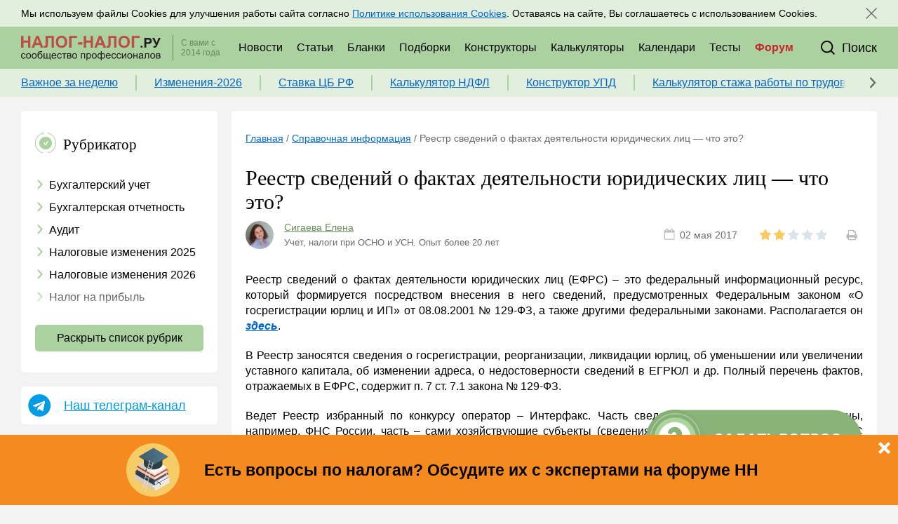

--- FILE ---
content_type: text/html; charset=UTF-8
request_url: https://nalog-nalog.ru/spravochnaya_informaciya/reestr_svedenij_o_faktah_deyatelnosti_yuridicheskih_lic_chto_eto/
body_size: 12348
content:
<!DOCTYPE html>
<html lang="ru">
    <head>
        <meta charset="utf-8">
<meta http-equiv="x-ua-compatible" content="ie=edge">

<title>Реестр сведений о фактах деятельности юридических лиц — что это? - nalog-nalog.ru</title>
<meta name="description" content="Реестр сведений о фактах деятельности юридических лиц (ЕФРС) – это федеральный информационный ресурс, который формируется посредством внесения в него сведений, предусмотренных Федеральным законом «О госрегистрации юрлиц и ИП» от 08.08.2001 № 129-ФЗ, а также другими федеральными законами.">
<meta name="keywords" content="">
<link rel="canonical" href="https://nalog-nalog.ru/spravochnaya_informaciya/reestr_svedenij_o_faktah_deyatelnosti_yuridicheskih_lic_chto_eto/"/>
<link rel="amphtml" href="https://nalog-nalog.ru/amp/spravochnaya_informaciya/reestr_svedenij_o_faktah_deyatelnosti_yuridicheskih_lic_chto_eto/"/>
<meta property="og:title" content="Реестр сведений о фактах деятельности юридических лиц — что это?" />
<meta property="og:description" content="Реестр сведений о фактах деятельности юридических лиц (ЕФРС) – это федеральный информационный ресурс, который формируется посредством внесения в него сведений, предусмотренных Федеральным законом «О госрегистрации юрлиц и ИП» от 08.08.2001 № 129-ФЗ, а также другими федеральными законами." />

<meta name="twitter:title" content="Реестр сведений о фактах деятельности юридических лиц — что это?" />
<meta name="twitter:description" content="Реестр сведений о фактах деятельности юридических лиц (ЕФРС) – это федеральный информационный ресурс, который формируется посредством внесения в него сведений, предусмотренных Федеральным законом «О госрегистрации юрлиц и ИП» от 08.08.2001 № 129-ФЗ, а также другими федеральными законами." />

<meta name="viewport" content="width=device-width, initial-scale=1, shrink-to-fit=no">
<meta name="csrf-token" content="lNc1xnd713LElGVYjpOdn2CikA1kp8cjGcHdIpZF">

<link href="/css/app.css?id=c50ca69152b160610657" rel="stylesheet">
<link rel="icon" href="/favicon.ico" type="image/x-icon">
<link rel="shortcut icon" href="/favicon.ico" type="image/x-icon">
<link rel="icon" href="/favicon.svg" sizes="any" type="image/svg+xml">

<link rel="apple-touch-icon" sizes="180x180" href="/apple-touch-icon.png">
<link rel="icon" type="image/png" sizes="32x32" href="/favicon-32x32.png">
<link rel="icon" type="image/png" sizes="16x16" href="/favicon-16x16.png">
<link rel="manifest" href="/site.webmanifest">
<link rel="mask-icon" href="/safari-pinned-tab.svg" color="#acd1a0">
<meta name="msapplication-TileColor" content="#f3f3f3">
<meta name="theme-color" content="#ffffff">

<script src="https://yastatic.net/share2/share.js" type="text/javascript"></script>

    <script charset="UTF-8" src="//web.webpushs.com/js/push/cfc92705ae1383bcbc46d426a5daeb69_1.js" async></script>
    </head>
    <body class="body">
        <div class="top">
    <div class="center-block">
        <div class="top_wrapper">
            <div class="top_mail-block">
                <div class="top_title">
                    Подписывайтесь на новости по налогам, учету и кадрам
                </div>
                <div class="top_title-mob">
                    Новости по налогам, учету и кадрам
                </div>
            </div>
            <div class="top_info"></div>
            <div class="top-mail">
                <a class="sm-button sm-button_green" href="https://nalog-nalog.ru/podpiska/">
                    Подписаться
                </a>
                <div class="top_share-block">
                    <div class="top_title top_share-block_title">
                        Присоединяйтесь к нам в соц. сетях:
                    </div>
                    <div class="share-block share-block_sm">
            <a href="https://vk.com/nalognalogru" class="share-block_item share-block_item_sm" target="_blank">
            <svg class="share-block_item_svg share-block_item_vk"><use xlink:href="/images/icons.svg?v=3#vk"></use></svg>
        </a>
            <a href="https://ok.ru/nalognalogru" class="share-block_item share-block_item_sm" target="_blank">
            <svg class="share-block_item_svg share-block_item_ok"><use xlink:href="/images/icons.svg?v=3#ok"></use></svg>
        </a>
            <a href="https://www.youtube.com/channel/UCPE9ZpGWcJjSs9jpC4AKpAQ" class="share-block_item share-block_item_sm" target="_blank">
            <svg class="share-block_item_svg share-block_item_yt"><use xlink:href="/images/icons.svg?v=3#yt"></use></svg>
        </a>
    </div>
                </div>
            </div>
            
        </div>
    </div>
</div>
<header class="header header-js" itemscope="itemscope" itemtype="http://schema.org/WPHeader">
    <div class="center-block">
        <div class="header_wrapper">
                            <a class="header_logo" href="/"></a>
                        <div class="header_info">С вами с 2014 года</div>
            <div class="header_menu_wrapper">
                <div class="top_info"></div>
                <div class="header_menu">
                    <a href="https://nalog-nalog.ru/glavnye_novosti/" class="header_menu_item"><span>Новости</span></a>
                    <a href="https://nalog-nalog.ru/poslednie_stati/" class="header_menu_item">Статьи</a>
                    <a href="https://nalog-nalog.ru/blanks/" class="header_menu_item">Бланки</a>
                    <a href="https://nalog-nalog.ru/subjects/" class="header_menu_item">Подборки</a>
                    <a href="https://nalog-nalog.ru/constructors/" class="header_menu_item"><span>Конструкторы</span></a>
                    <a href="https://nalog-nalog.ru/calculators/" class="header_menu_item">Калькуляторы</a>
                    <a href="https://nalog-nalog.ru/calendars/" class="header_menu_item">Календари</a>
                    <a href="https://nalog-nalog.ru/tests/" class="header_menu_item">Тесты</a>
                    <a href="/forum/?utm_source=NN&utm_medium=shapka" class="header_menu_item header_menu_item_forum" target="_blank">Форум</a>
                </div>
            </div>
            
            <!--search-->
            <div class="header_search_block">
                <form class="header_search_wrapper" action="https://nalog-nalog.ru/search/">
                    <div class="header_search_input_wrapper">
                        <input type="text" class="header_search_input" name="search_string">
                    </div>
                    <button class="header_search_button_send">
                        <svg class="header_search_button_svg header_search_button_svg_open"><use xlink:href="/images/icons.svg?v=3#search"></use></svg>
                    </button>
                </form>
                <div class="header_search_button_close header_search_button_close-js">
                    <svg class="header_search_button_svg"><use xlink:href="/images/icons.svg?v=3#close"></use></svg>
                </div>
            </div>
            <div class="header_search header_search-js">
                <div class="header_search_button header_search_button-js">
                    <svg class="header_search_button_svg"><use xlink:href="/images/icons.svg?v=3#search"></use></svg>
                    <div class="header_search_button_text">Поиск</div>
                </div>
            </div>
            <!--menu-mob-->
            <div class="menu-mob">
                <div class="menu-mob_button menu-mob_button-js">
                    <svg class="menu-mob_button_svg open-button menu-mob_button_svg_open-js"><use xlink:href="/images/icons.svg?v=3#burger"></use></svg>
                    <svg class="menu-mob_button_svg menu-mob_button_close menu-mob_button_svg_close-js"><use xlink:href="/images/icons.svg?v=3#close"></use></svg>
                </div>
                <div class="menu-mob_rubricator menu-mob_rubricator-js">
                    <a href="https://nalog-nalog.ru/uslugi/" class="menu-mob_rubricator_item"><span>Услуги</span></a>
                    <a href="https://nalog-nalog.ru/glavnye_novosti/" class="menu-mob_rubricator_item"><span>Новости</span></a>
                    <a href="https://nalog-nalog.ru/poslednie_stati/" class="menu-mob_rubricator_item">Статьи</a>
                    <a href="https://nalog-nalog.ru/blanks/" class="menu-mob_rubricator_item">Бланки</a>
                    <a href="https://nalog-nalog.ru/subjects/" class="menu-mob_rubricator_item">Подборки</a>
                    <a href="https://nalog-nalog.ru/constructors/" class="menu-mob_rubricator_item">Конструкторы</a>
                    <a href="https://nalog-nalog.ru/calculators/" class="menu-mob_rubricator_item">Калькуляторы</a>
                    <a href="https://nalog-nalog.ru/calendars/" class="menu-mob_rubricator_item">Календари</a>
                    <a href="https://nalog-nalog.ru/tests/" class="menu-mob_rubricator_item">Тесты</a>
                    <a href="/forum/?utm_source=NN&utm_medium=shapka" class="menu-mob_rubricator_item">Форум</a>
                </div>
            </div>
        </div>
    </div>
    <div class="topcontent topcontent-js">
        <div class="center-block">
            <div class="topcontent_wrapper">
                <div class="topcontent_items-list">
                                            <a class="topcontent_items-list_item" href="https://nalog-nalog.ru/spravochnaya_informaciya/chek-listy-za-4-kvartal-razbor-novyh-deklaracij-po-nds-i-usn-vznosy-s-mrot-za-direktora-v-rsv-i-drugie-interesnye-novosti-za-korotkuyu-prednovogodnyuyu-nedelyu-12-01-2026-16-01-2026/">Важное за неделю</a>
                                            <a class="topcontent_items-list_item" href="https://nalog-nalog.ru/nalogovye-izmeneniya-2026/izmeneniya-v-nalogovom-zakonodatelstve-s-2026-goda/">Изменения-2026</a>
                                            <a class="topcontent_items-list_item" href="https://nalog-nalog.ru/spravochnaya_informaciya/klyuchevaya-stavka-novoe-reshenie-cb/">Ставка ЦБ РФ</a>
                                            <a class="topcontent_items-list_item" href="https://nalog-nalog.ru/kal_kulyator_ndfl/">Калькулятор НДФЛ</a>
                                            <a class="topcontent_items-list_item" href="https://nalog-nalog.ru/constructors/konstruktor-upd/">Конструктор УПД</a>
                                            <a class="topcontent_items-list_item" href="https://nalog-nalog.ru/kalkulyator-stazha-dlya-bolnichnogo/">Калькулятор стажа работы по трудовой книжке для больничного</a>
                                    </div>
                <div class="topcontent_controls">
                    <div class="topcontent_controls_rewind">
                        <svg class="topcontent_controls_svg"><use xlink:href="/images/icons.svg?v=3#rubricator-arr"></use></svg>
                    </div>
                    
                </div>
            </div>
        </div>
    </div>

</header>
        <div class="center-block">
            
        </div>

        <div class="center-block">
            <div class="content">
                <aside class="left">
                    
                    <section class="block rubricator rubricator-js closed main-rubricator ">
    <div class="block_header rubricator_header rubricator-header-js closed">
        <div class="block_header_icon">
            <svg class="rubricator_header-icon"><use xlink:href="/images/icons.svg?v=3#rubricator"></use></svg>
        </div>
        <div class="block_header_text">
            Рубрикатор
        </div>
    </div>
    <div class="rubricator_list rubricator_list-js closed">
                                    <a href="https://nalog-nalog.ru/buhgalterskij_uchet/" class="rubricator_item">
                    <span class="rubricator_item_icon">
                        <svg class="rubricator_item_icon_svg"><use xlink:href="/images/icons.svg?v=3#rubricator-arr"></use></svg>
                    </span>
                    Бухгалтерский учет
                </a>
                                                <a href="https://nalog-nalog.ru/buhgalterskaya_otchetnost/" class="rubricator_item">
                    <span class="rubricator_item_icon">
                        <svg class="rubricator_item_icon_svg"><use xlink:href="/images/icons.svg?v=3#rubricator-arr"></use></svg>
                    </span>
                    Бухгалтерская отчетность
                </a>
                                                <a href="https://nalog-nalog.ru/audit/" class="rubricator_item">
                    <span class="rubricator_item_icon">
                        <svg class="rubricator_item_icon_svg"><use xlink:href="/images/icons.svg?v=3#rubricator-arr"></use></svg>
                    </span>
                    Аудит
                </a>
                                                <a href="https://nalog-nalog.ru/nalogovye-izmeneniya-2025/" class="rubricator_item">
                    <span class="rubricator_item_icon">
                        <svg class="rubricator_item_icon_svg"><use xlink:href="/images/icons.svg?v=3#rubricator-arr"></use></svg>
                    </span>
                    Налоговые изменения 2025
                </a>
                                                <a href="https://nalog-nalog.ru/nalogovye-izmeneniya-2026/" class="rubricator_item">
                    <span class="rubricator_item_icon">
                        <svg class="rubricator_item_icon_svg"><use xlink:href="/images/icons.svg?v=3#rubricator-arr"></use></svg>
                    </span>
                    Налоговые изменения 2026
                </a>
                                                <a href="https://nalog-nalog.ru/nalog_na_pribyl/" class="rubricator_item">
                    <span class="rubricator_item_icon">
                        <svg class="rubricator_item_icon_svg"><use xlink:href="/images/icons.svg?v=3#rubricator-arr"></use></svg>
                    </span>
                    Налог на прибыль
                </a>
                                                <a href="https://nalog-nalog.ru/nds/" class="rubricator_item">
                    <span class="rubricator_item_icon">
                        <svg class="rubricator_item_icon_svg"><use xlink:href="/images/icons.svg?v=3#rubricator-arr"></use></svg>
                    </span>
                    НДС
                </a>
                                                <a href="https://nalog-nalog.ru/strahovye_vznosy/" class="rubricator_item">
                    <span class="rubricator_item_icon">
                        <svg class="rubricator_item_icon_svg"><use xlink:href="/images/icons.svg?v=3#rubricator-arr"></use></svg>
                    </span>
                    Страховые взносы 2025-2026
                </a>
                                                <a href="https://nalog-nalog.ru/posobiya/" class="rubricator_item">
                    <span class="rubricator_item_icon">
                        <svg class="rubricator_item_icon_svg"><use xlink:href="/images/icons.svg?v=3#rubricator-arr"></use></svg>
                    </span>
                    Пособия
                </a>
                                                <a href="https://nalog-nalog.ru/ndfl/" class="rubricator_item">
                    <span class="rubricator_item_icon">
                        <svg class="rubricator_item_icon_svg"><use xlink:href="/images/icons.svg?v=3#rubricator-arr"></use></svg>
                    </span>
                    НДФЛ
                </a>
                                                <a href="https://nalog-nalog.ru/usn/" class="rubricator_item">
                    <span class="rubricator_item_icon">
                        <svg class="rubricator_item_icon_svg"><use xlink:href="/images/icons.svg?v=3#rubricator-arr"></use></svg>
                    </span>
                    УСН
                </a>
                                                <a href="https://nalog-nalog.ru/ausn/" class="rubricator_item">
                    <span class="rubricator_item_icon">
                        <svg class="rubricator_item_icon_svg"><use xlink:href="/images/icons.svg?v=3#rubricator-arr"></use></svg>
                    </span>
                    АУСН
                </a>
                                                <a href="https://nalog-nalog.ru/nalog_na_imuwestvo/" class="rubricator_item">
                    <span class="rubricator_item_icon">
                        <svg class="rubricator_item_icon_svg"><use xlink:href="/images/icons.svg?v=3#rubricator-arr"></use></svg>
                    </span>
                    Налог на имущество
                </a>
                                                <a href="https://nalog-nalog.ru/zemelnyj_nalog/" class="rubricator_item">
                    <span class="rubricator_item_icon">
                        <svg class="rubricator_item_icon_svg"><use xlink:href="/images/icons.svg?v=3#rubricator-arr"></use></svg>
                    </span>
                    Земельный налог
                </a>
                                                <a href="https://nalog-nalog.ru/transportnyj_nalog/" class="rubricator_item">
                    <span class="rubricator_item_icon">
                        <svg class="rubricator_item_icon_svg"><use xlink:href="/images/icons.svg?v=3#rubricator-arr"></use></svg>
                    </span>
                    Транспортный налог
                </a>
                                                <a href="https://nalog-nalog.ru/nalog_na_reklamu/" class="rubricator_item">
                    <span class="rubricator_item_icon">
                        <svg class="rubricator_item_icon_svg"><use xlink:href="/images/icons.svg?v=3#rubricator-arr"></use></svg>
                    </span>
                    Налог на рекламу
                </a>
                                                <a href="https://nalog-nalog.ru/torgovyj_sbor/" class="rubricator_item">
                    <span class="rubricator_item_icon">
                        <svg class="rubricator_item_icon_svg"><use xlink:href="/images/icons.svg?v=3#rubricator-arr"></use></svg>
                    </span>
                    Торговый сбор
                </a>
                                                <a href="https://nalog-nalog.ru/turisticheskij-nalog/" class="rubricator_item">
                    <span class="rubricator_item_icon">
                        <svg class="rubricator_item_icon_svg"><use xlink:href="/images/icons.svg?v=3#rubricator-arr"></use></svg>
                    </span>
                    Туристический налог
                </a>
                                                <a href="https://nalog-nalog.ru/esxn/" class="rubricator_item">
                    <span class="rubricator_item_icon">
                        <svg class="rubricator_item_icon_svg"><use xlink:href="/images/icons.svg?v=3#rubricator-arr"></use></svg>
                    </span>
                    ЕСХН
                </a>
                                                <a href="https://nalog-nalog.ru/psn/" class="rubricator_item">
                    <span class="rubricator_item_icon">
                        <svg class="rubricator_item_icon_svg"><use xlink:href="/images/icons.svg?v=3#rubricator-arr"></use></svg>
                    </span>
                    ПСН
                </a>
                                                <a href="https://nalog-nalog.ru/vodnyj_nalog/" class="rubricator_item">
                    <span class="rubricator_item_icon">
                        <svg class="rubricator_item_icon_svg"><use xlink:href="/images/icons.svg?v=3#rubricator-arr"></use></svg>
                    </span>
                    Водный налог
                </a>
                                                <a href="https://nalog-nalog.ru/ekologicheskij_nalog/" class="rubricator_item">
                    <span class="rubricator_item_icon">
                        <svg class="rubricator_item_icon_svg"><use xlink:href="/images/icons.svg?v=3#rubricator-arr"></use></svg>
                    </span>
                    Экологический налог
                </a>
                                                <a href="https://nalog-nalog.ru/nalog_na_igornyj_biznes/" class="rubricator_item">
                    <span class="rubricator_item_icon">
                        <svg class="rubricator_item_icon_svg"><use xlink:href="/images/icons.svg?v=3#rubricator-arr"></use></svg>
                    </span>
                    Налог на игорный бизнес
                </a>
                                                <a href="https://nalog-nalog.ru/akcizy/" class="rubricator_item">
                    <span class="rubricator_item_icon">
                        <svg class="rubricator_item_icon_svg"><use xlink:href="/images/icons.svg?v=3#rubricator-arr"></use></svg>
                    </span>
                    Акцизы
                </a>
                                                <a href="https://nalog-nalog.ru/uplata_nalogov/" class="rubricator_item">
                    <span class="rubricator_item_icon">
                        <svg class="rubricator_item_icon_svg"><use xlink:href="/images/icons.svg?v=3#rubricator-arr"></use></svg>
                    </span>
                    Уплата налогов (взносов)
                </a>
                                                <a href="https://nalog-nalog.ru/vozvrat_i_zachet_nalogov/" class="rubricator_item">
                    <span class="rubricator_item_icon">
                        <svg class="rubricator_item_icon_svg"><use xlink:href="/images/icons.svg?v=3#rubricator-arr"></use></svg>
                    </span>
                    Возврат и зачет налогов
                </a>
                                                <a href="https://nalog-nalog.ru/nalogovaya_proverka/" class="rubricator_item">
                    <span class="rubricator_item_icon">
                        <svg class="rubricator_item_icon_svg"><use xlink:href="/images/icons.svg?v=3#rubricator-arr"></use></svg>
                    </span>
                    Налоговые проверки
                </a>
                                                <a href="https://nalog-nalog.ru/otvetstvennost/" class="rubricator_item">
                    <span class="rubricator_item_icon">
                        <svg class="rubricator_item_icon_svg"><use xlink:href="/images/icons.svg?v=3#rubricator-arr"></use></svg>
                    </span>
                    Ответственность
                </a>
                                                <a href="https://nalog-nalog.ru/statistika/" class="rubricator_item">
                    <span class="rubricator_item_icon">
                        <svg class="rubricator_item_icon_svg"><use xlink:href="/images/icons.svg?v=3#rubricator-arr"></use></svg>
                    </span>
                    Статистика
                </a>
                                                <a href="https://nalog-nalog.ru/samozanyatye/" class="rubricator_item">
                    <span class="rubricator_item_icon">
                        <svg class="rubricator_item_icon_svg"><use xlink:href="/images/icons.svg?v=3#rubricator-arr"></use></svg>
                    </span>
                    Самозанятые
                </a>
                                                <a href="https://nalog-nalog.ru/bank/" class="rubricator_item">
                    <span class="rubricator_item_icon">
                        <svg class="rubricator_item_icon_svg"><use xlink:href="/images/icons.svg?v=3#rubricator-arr"></use></svg>
                    </span>
                    Банк
                </a>
                                                <a href="https://nalog-nalog.ru/kkt_kkm_kassa/" class="rubricator_item">
                    <span class="rubricator_item_icon">
                        <svg class="rubricator_item_icon_svg"><use xlink:href="/images/icons.svg?v=3#rubricator-arr"></use></svg>
                    </span>
                    Онлайн-кассы ККТ ККМ
                </a>
                                                <a href="https://nalog-nalog.ru/blokirovka_scheta/" class="rubricator_item">
                    <span class="rubricator_item_icon">
                        <svg class="rubricator_item_icon_svg"><use xlink:href="/images/icons.svg?v=3#rubricator-arr"></use></svg>
                    </span>
                    Блокировка счета
                </a>
                                                <a href="https://nalog-nalog.ru/msfo/" class="rubricator_item">
                    <span class="rubricator_item_icon">
                        <svg class="rubricator_item_icon_svg"><use xlink:href="/images/icons.svg?v=3#rubricator-arr"></use></svg>
                    </span>
                    МСФО
                </a>
                                                <a href="https://nalog-nalog.ru/upravlencheskij_uchet/" class="rubricator_item">
                    <span class="rubricator_item_icon">
                        <svg class="rubricator_item_icon_svg"><use xlink:href="/images/icons.svg?v=3#rubricator-arr"></use></svg>
                    </span>
                    Управленческий учет
                </a>
                                                <a href="https://nalog-nalog.ru/analiz_hozyajstvennoj_deyatelnosti_ahd/" class="rubricator_item">
                    <span class="rubricator_item_icon">
                        <svg class="rubricator_item_icon_svg"><use xlink:href="/images/icons.svg?v=3#rubricator-arr"></use></svg>
                    </span>
                    Анализ хозяйственной деятельности (АХД)
                </a>
                                                <a href="https://nalog-nalog.ru/ohrana_truda_i_attestaciya/" class="rubricator_item">
                    <span class="rubricator_item_icon">
                        <svg class="rubricator_item_icon_svg"><use xlink:href="/images/icons.svg?v=3#rubricator-arr"></use></svg>
                    </span>
                    Охрана труда и аттестация
                </a>
                                                <a href="https://nalog-nalog.ru/ohrana_truda/" class="rubricator_item">
                    <span class="rubricator_item_icon">
                        <svg class="rubricator_item_icon_svg"><use xlink:href="/images/icons.svg?v=3#rubricator-arr"></use></svg>
                    </span>
                    Охрана труда
                </a>
                                                <a href="https://nalog-nalog.ru/valyutnye_operacii/" class="rubricator_item">
                    <span class="rubricator_item_icon">
                        <svg class="rubricator_item_icon_svg"><use xlink:href="/images/icons.svg?v=3#rubricator-arr"></use></svg>
                    </span>
                    Валютные операции
                </a>
                                                <a href="https://nalog-nalog.ru/nalogovaya_sistema_rf/" class="rubricator_item">
                    <span class="rubricator_item_icon">
                        <svg class="rubricator_item_icon_svg"><use xlink:href="/images/icons.svg?v=3#rubricator-arr"></use></svg>
                    </span>
                    Налоговая система РФ
                </a>
                                                <a href="https://nalog-nalog.ru/nalogovoe_planirovanie/" class="rubricator_item">
                    <span class="rubricator_item_icon">
                        <svg class="rubricator_item_icon_svg"><use xlink:href="/images/icons.svg?v=3#rubricator-arr"></use></svg>
                    </span>
                    Налоговое планирование
                </a>
                                                <a href="https://nalog-nalog.ru/finansovyj_kontrol/" class="rubricator_item">
                    <span class="rubricator_item_icon">
                        <svg class="rubricator_item_icon_svg"><use xlink:href="/images/icons.svg?v=3#rubricator-arr"></use></svg>
                    </span>
                    Финансовый контроль
                </a>
                                                <a href="https://nalog-nalog.ru/dogovory/" class="rubricator_item">
                    <span class="rubricator_item_icon">
                        <svg class="rubricator_item_icon_svg"><use xlink:href="/images/icons.svg?v=3#rubricator-arr"></use></svg>
                    </span>
                    Договоры
                </a>
                                                <a href="https://nalog-nalog.ru/ooo/" class="rubricator_item">
                    <span class="rubricator_item_icon">
                        <svg class="rubricator_item_icon_svg"><use xlink:href="/images/icons.svg?v=3#rubricator-arr"></use></svg>
                    </span>
                    ООО
                </a>
                                                <a href="https://nalog-nalog.ru/ao/" class="rubricator_item">
                    <span class="rubricator_item_icon">
                        <svg class="rubricator_item_icon_svg"><use xlink:href="/images/icons.svg?v=3#rubricator-arr"></use></svg>
                    </span>
                    АО
                </a>
                                                <a href="https://nalog-nalog.ru/goszakupki/" class="rubricator_item">
                    <span class="rubricator_item_icon">
                        <svg class="rubricator_item_icon_svg"><use xlink:href="/images/icons.svg?v=3#rubricator-arr"></use></svg>
                    </span>
                    Госзакупки
                </a>
                                                <a href="https://nalog-nalog.ru/investicii/" class="rubricator_item">
                    <span class="rubricator_item_icon">
                        <svg class="rubricator_item_icon_svg"><use xlink:href="/images/icons.svg?v=3#rubricator-arr"></use></svg>
                    </span>
                    Инвестиции
                </a>
                                                <span href="https://nalog-nalog.ru/spravochnaya_informaciya/" class="rubricator_item active">
                    <span class="rubricator_item_icon">
                        <svg class="rubricator_item_icon_svg"><use xlink:href="/images/icons.svg?v=3#rubricator-arr"></use></svg>
                    </span>
                    Справочная информация
                </span>
                                                <a href="https://nalog-nalog.ru/proekty/" class="rubricator_item">
                    <span class="rubricator_item_icon">
                        <svg class="rubricator_item_icon_svg"><use xlink:href="/images/icons.svg?v=3#rubricator-arr"></use></svg>
                    </span>
                    Проекты
                </a>
                                                <a href="https://nalog-nalog.ru/bank_kassa/" class="rubricator_item">
                    <span class="rubricator_item_icon">
                        <svg class="rubricator_item_icon_svg"><use xlink:href="/images/icons.svg?v=3#rubricator-arr"></use></svg>
                    </span>
                    Банк касса
                </a>
                                                <a href="https://nalog-nalog.ru/raschety/" class="rubricator_item">
                    <span class="rubricator_item_icon">
                        <svg class="rubricator_item_icon_svg"><use xlink:href="/images/icons.svg?v=3#rubricator-arr"></use></svg>
                    </span>
                    Расчеты
                </a>
                                                <a href="https://nalog-nalog.ru/uchet_zatrat/" class="rubricator_item">
                    <span class="rubricator_item_icon">
                        <svg class="rubricator_item_icon_svg"><use xlink:href="/images/icons.svg?v=3#rubricator-arr"></use></svg>
                    </span>
                    Учет затрат
                </a>
                                                <a href="https://nalog-nalog.ru/uchet_os_i_nma/" class="rubricator_item">
                    <span class="rubricator_item_icon">
                        <svg class="rubricator_item_icon_svg"><use xlink:href="/images/icons.svg?v=3#rubricator-arr"></use></svg>
                    </span>
                    Учет ОС и НМА
                </a>
                                                <a href="https://nalog-nalog.ru/uchet_mc/" class="rubricator_item">
                    <span class="rubricator_item_icon">
                        <svg class="rubricator_item_icon_svg"><use xlink:href="/images/icons.svg?v=3#rubricator-arr"></use></svg>
                    </span>
                    Учет МПЗ
                </a>
                                                <a href="https://nalog-nalog.ru/zarplaty_i_kadry/" class="rubricator_item">
                    <span class="rubricator_item_icon">
                        <svg class="rubricator_item_icon_svg"><use xlink:href="/images/icons.svg?v=3#rubricator-arr"></use></svg>
                    </span>
                    Зарплаты и кадры
                </a>
                                                <a href="https://nalog-nalog.ru/osnovy_trudovogo_zakonodatelstva/" class="rubricator_item">
                    <span class="rubricator_item_icon">
                        <svg class="rubricator_item_icon_svg"><use xlink:href="/images/icons.svg?v=3#rubricator-arr"></use></svg>
                    </span>
                    Основы трудового законодательства
                </a>
                                                <a href="https://nalog-nalog.ru/priem_na_rabotu_i_perevody/" class="rubricator_item">
                    <span class="rubricator_item_icon">
                        <svg class="rubricator_item_icon_svg"><use xlink:href="/images/icons.svg?v=3#rubricator-arr"></use></svg>
                    </span>
                    Прием на работу и переводы
                </a>
                                                <a href="https://nalog-nalog.ru/uvolnenie/" class="rubricator_item">
                    <span class="rubricator_item_icon">
                        <svg class="rubricator_item_icon_svg"><use xlink:href="/images/icons.svg?v=3#rubricator-arr"></use></svg>
                    </span>
                    Увольнение
                </a>
                                                <a href="https://nalog-nalog.ru/trudovoj_dogovor/" class="rubricator_item">
                    <span class="rubricator_item_icon">
                        <svg class="rubricator_item_icon_svg"><use xlink:href="/images/icons.svg?v=3#rubricator-arr"></use></svg>
                    </span>
                    Трудовой договор
                </a>
                                                <a href="https://nalog-nalog.ru/kollektivnyj_dogovor_i_lokalnye_akty/" class="rubricator_item">
                    <span class="rubricator_item_icon">
                        <svg class="rubricator_item_icon_svg"><use xlink:href="/images/icons.svg?v=3#rubricator-arr"></use></svg>
                    </span>
                    Коллективный договор и локальные акты
                </a>
                                                <a href="https://nalog-nalog.ru/rabochee_vremya_i_rezhim_truda/" class="rubricator_item">
                    <span class="rubricator_item_icon">
                        <svg class="rubricator_item_icon_svg"><use xlink:href="/images/icons.svg?v=3#rubricator-arr"></use></svg>
                    </span>
                    Рабочее время и режим труда
                </a>
                                                <a href="https://nalog-nalog.ru/otpusk_i_vremya_otdyha/" class="rubricator_item">
                    <span class="rubricator_item_icon">
                        <svg class="rubricator_item_icon_svg"><use xlink:href="/images/icons.svg?v=3#rubricator-arr"></use></svg>
                    </span>
                    Отпуск и время отдыха
                </a>
                                                <a href="https://nalog-nalog.ru/oplata_truda/" class="rubricator_item">
                    <span class="rubricator_item_icon">
                        <svg class="rubricator_item_icon_svg"><use xlink:href="/images/icons.svg?v=3#rubricator-arr"></use></svg>
                    </span>
                    Оплата труда
                </a>
                                                <a href="https://nalog-nalog.ru/socialnoe_partnerstvo/" class="rubricator_item">
                    <span class="rubricator_item_icon">
                        <svg class="rubricator_item_icon_svg"><use xlink:href="/images/icons.svg?v=3#rubricator-arr"></use></svg>
                    </span>
                    Социальное партнерство
                </a>
                                                <a href="https://nalog-nalog.ru/otvetstvennost_i_vzyskaniya/" class="rubricator_item">
                    <span class="rubricator_item_icon">
                        <svg class="rubricator_item_icon_svg"><use xlink:href="/images/icons.svg?v=3#rubricator-arr"></use></svg>
                    </span>
                    Ответственность и взыскания
                </a>
                                                <a href="https://nalog-nalog.ru/pensii/" class="rubricator_item">
                    <span class="rubricator_item_icon">
                        <svg class="rubricator_item_icon_svg"><use xlink:href="/images/icons.svg?v=3#rubricator-arr"></use></svg>
                    </span>
                    Пенсии
                </a>
                                                <a href="https://nalog-nalog.ru/lgoty_garantii_i_kompensacii/" class="rubricator_item">
                    <span class="rubricator_item_icon">
                        <svg class="rubricator_item_icon_svg"><use xlink:href="/images/icons.svg?v=3#rubricator-arr"></use></svg>
                    </span>
                    Льготы, гарантии и компенсации
                </a>
                                                <a href="https://nalog-nalog.ru/profstandarty_i_dolzhnostnye_instrukcii/" class="rubricator_item">
                    <span class="rubricator_item_icon">
                        <svg class="rubricator_item_icon_svg"><use xlink:href="/images/icons.svg?v=3#rubricator-arr"></use></svg>
                    </span>
                    Профстандарты и должностные инструкции
                </a>
                                                <a href="https://nalog-nalog.ru/trudovye_knizhki/" class="rubricator_item">
                    <span class="rubricator_item_icon">
                        <svg class="rubricator_item_icon_svg"><use xlink:href="/images/icons.svg?v=3#rubricator-arr"></use></svg>
                    </span>
                    Трудовые книжки
                </a>
                                                <a href="https://nalog-nalog.ru/kadrovye_dokumenty_i_obrazcy/" class="rubricator_item">
                    <span class="rubricator_item_icon">
                        <svg class="rubricator_item_icon_svg"><use xlink:href="/images/icons.svg?v=3#rubricator-arr"></use></svg>
                    </span>
                    Кадровые документы и образцы
                </a>
                                                <a href="https://nalog-nalog.ru/personalnye_dannye/" class="rubricator_item">
                    <span class="rubricator_item_icon">
                        <svg class="rubricator_item_icon_svg"><use xlink:href="/images/icons.svg?v=3#rubricator-arr"></use></svg>
                    </span>
                    Персональные данные
                </a>
                                                <a href="https://nalog-nalog.ru/stazh/" class="rubricator_item">
                    <span class="rubricator_item_icon">
                        <svg class="rubricator_item_icon_svg"><use xlink:href="/images/icons.svg?v=3#rubricator-arr"></use></svg>
                    </span>
                    Стаж
                </a>
                                                <a href="https://nalog-nalog.ru/ip/" class="rubricator_item">
                    <span class="rubricator_item_icon">
                        <svg class="rubricator_item_icon_svg"><use xlink:href="/images/icons.svg?v=3#rubricator-arr"></use></svg>
                    </span>
                    ИП
                </a>
                        </div>
    <div class="button rubricator_button rubricator_button-js closed">
        Раскрыть список рубрик
    </div>
</section>
                    <div class="block tg-section ">
                    <div class="tg-section_iconblock">
                        <svg class="tg-section_iconblock_icon"><use xlink:href="/images/icons.svg?v=3#tg"></use></svg>
                    </div>
                    <a href="https://t.me/nalognalogru" class="tg-section_button" target="_blank" rel="nofollow">
                        Наш телеграм-канал
                    </a>
                </div>
                    <noindex><a href="https://www.consultant.ru/about/nc/webinar/2026-02-11/?utm_source=nalog-nalog&utm_campaign=webinar&utm_content=banner" target="blank" rel="nofollow" class="block desktop-only tablet-only" style="padding: 0px; border-radius: 0px;">
                    <img src="/leadgen/vebinar/kp_vebinar_280_4.png" style="display: block;"/>
                </a></noindex>
                    
                    
                    <div class="block desktop-only tablet-only">
        <div class="block_header">
            <div class="block_header_icon">
                <svg class="actual_header-icon"><use xlink:href="/images/icons.svg?v=3#actual"></use></svg>
            </div>
            <div class="block_header_text">
                Самое актуальное
            </div>
        </div>

                                                                        <div class="actual_info actual_border">

    <a href="https://nalog-nalog.ru/nalogovye-izmeneniya-2026/nalogi-2026-chek-list/" class="actual_info_link" target="_blank">
        Налоги - 2026: чек-лист
    </a>
    
</div>
                                                                                    <div class="actual_info actual_border">

    <a href="https://nalog-nalog.ru/nalogovye-izmeneniya-2026/izmeneniya-v-nalogovom-zakonodatelstve-s-2026-goda/" class="actual_info_link" target="_blank">
        Налоговая реформа с 2026 года
    </a>
    
</div>
                                                                                    <div class="actual_info actual_border">

    <a href="https://nalog-nalog.ru/spravochnaya_informaciya/kalendar-buhgaltera-na-26-yanvarya-2026-goda/" class="actual_info_link" target="_blank">
        Календарь бухгалтера на 26 января 2026 года
    </a>
    
</div>
                                                                                    <div class="actual_info actual_border">

    <a href="https://nalog-nalog.ru/spravochnaya_informaciya/kalendar-buhgaltera-na-28-yanvarya-2026-goda/" class="actual_info_link" target="_blank">
        Календарь бухгалтера на 28 января 2026 года
    </a>
    
</div>
                                                                                                                                                                    <div class="actual_info actual_border">

    <a href="https://nalog-nalog.ru/dontknows/kak-v-yanvare-2024-g-zapolnit-i-podat-uvedomlenie-ob-ischislennyh-nalogah-i-vznosah/" class="actual_info_link" target="_blank">
        Как в январе 2026 г. подать уведомления по налогам и взносам?
    </a>
    
</div>
                                                                                    <div class="actual_info actual_border">

    <a href="https://nalog-nalog.ru/spravochnaya_informaciya/kalendar-buhgaltera-na-yanvar/" class="actual_info_link" target="_blank">
        Календарь бухгалтера на январь - 2026
    </a>
    
</div>
                                                                                    <div class="actual_info actual_border">

    <a href="https://nalog-nalog.ru/usn/kalendar-buhgaltera-na-usn-na-2026-god/" class="actual_info_link" target="_blank">
        Календарь бухгалтера на УСН на 2026 год
    </a>
    
</div>
                                                                                    <div class="actual_info actual_border">

    <a href="https://nalog-nalog.ru/spravochnaya_informaciya/klyuchevaya-stavka-novoe-reshenie-cb/" class="actual_info_link" target="_blank">
        Новая ставка ЦБ с 22.12.25
    </a>
    
</div>
                    
        

        <!--subscribe-->

        <div class="actual_subscribe actual_border">
            <div class="actual_text">
                Подпишитесь на специальную бесплатную еженедельную рассылку, чтобы быть в курсе всех изменений в налогах и учете:
            </div>
            
            <a class="button" href="https://nalog-nalog.ru/podpiska/">
                Подписаться
            </a>
        </div>

        <!--share-->

        <div class="actual_share actual_border">
            <div class="actual_text">
                Присоединяйтесь к нам
                в соц. сетях:
            </div>
            <div class="actual_share_widget">
                <div class="footer-top_widget">
                    <div class="share-block">
            <a href="https://vk.com/nalognalogru" class="share-block_item" target="_blank">
            <svg class="share-block_item_svg share-block_item_vk"><use xlink:href="/images/icons.svg?v=3#vk"></use></svg>
        </a>
            <a href="https://ok.ru/nalognalogru" class="share-block_item" target="_blank">
            <svg class="share-block_item_svg share-block_item_ok"><use xlink:href="/images/icons.svg?v=3#ok"></use></svg>
        </a>
            <a href="https://www.youtube.com/channel/UCPE9ZpGWcJjSs9jpC4AKpAQ" class="share-block_item" target="_blank">
            <svg class="share-block_item_svg share-block_item_yt"><use xlink:href="/images/icons.svg?v=3#yt"></use></svg>
        </a>
    </div>
                </div>
            </div>
        </div>
    </div>

                    <section class="block hot-collections desktop-only">
        <div class="block_header">
            <div class="block_header_icon">
                <svg class="rubricator_header-icon"><use xlink:href="/images/icons.svg?v=3#hot"></use></svg>
            </div>
            <div class="block_header_text">
                Горячие подборки
            </div>
        </div>
        <div class="hot-collections_list">

                            <a href="https://nalog-nalog.ru/subjects/perehod-k-novoj-stavke-nds/" class="hot-collections_item">
                    <span class="hot-collections_item_img">
                        
                    </span>
                    <span class="hot-collections_item_title">
                        Переход к новой ставке НДС-2026
                    </span>
                </a>
                            <a href="https://nalog-nalog.ru/subjects/nalogovaya-otchetnost-za-god/" class="hot-collections_item">
                    <span class="hot-collections_item_img">
                        
                    </span>
                    <span class="hot-collections_item_title">
                        Налоговая отчетность за 2025 год
                    </span>
                </a>
                            <a href="https://nalog-nalog.ru/subjects/buhotchetnost-za-god/" class="hot-collections_item">
                    <span class="hot-collections_item_img">
                        
                    </span>
                    <span class="hot-collections_item_title">
                        Бухотчетность за 2025 год
                    </span>
                </a>
                            <a href="https://nalog-nalog.ru/subjects/otchetnost-byudzhetnyh-uchrezhdenij/" class="hot-collections_item">
                    <span class="hot-collections_item_img">
                        
                    </span>
                    <span class="hot-collections_item_title">
                        Отчетность бюджетных учреждений
                    </span>
                </a>
                    </div>
        <a href="https://nalog-nalog.ru/subjects/" class="button">Все подборки</a>
    </section>


                    <section class="block img-section desktop-only">
    <div class="img-section_img img-section_img_accountant"></div>
    <a href="https://nalog-nalog.ru/kalendar_buhgaltera/" class="button img-section_button">Календарь бухгалтера</a>
    <a href="https://nalog-nalog.ru/proizvodstvennyj_kalendar/" class="button img-section_button">Производственный</a>
</section>

                    <section class="block img-section desktop-only">
    <div class="img-section_img img-section_img_calculator"></div>
    <div class="img-section_text">
        НДС, страховые взносы, УСН 6%,
        УСН 15%, ЕНВД, НДФЛ, пени
    </div>
    <a href="https://nalog-nalog.ru/calculators/" class="button img-section_button">Калькуляторы</a>
</section>

                    
                    <section class="block img-section desktop-only">
    <div class="img-section_img img-section_img_subscribe"></div>
    <div class="img-section_text">
        Отправляем письма с главными
        обсуждениями недели
    </div>
    <a href="https://nalog-nalog.ru/podpiska/" class="button img-section_button">Подписаться</a>
</section>

                </aside>
                <div class="center">
                        <div class="block">
        <ul class="breadcrumbs" itemscope="itemscope" itemtype="http://schema.org/BreadcrumbList">
                                    <li itemprop="itemListElement" itemscope itemtype="https://schema.org/ListItem">
                    <a href="https://nalog-nalog.ru/" class="breadcrumbs_link" itemprop="item"><span itemprop="name">Главная</span></a> /
                    <meta itemprop="position" content="1" />
                </li>
                                                <li itemprop="itemListElement" itemscope itemtype="https://schema.org/ListItem">
                    <a href="https://nalog-nalog.ru/spravochnaya_informaciya/" class="breadcrumbs_link" itemprop="item"><span itemprop="name">Справочная информация</span></a> /
                    <meta itemprop="position" content="2" />
                </li>
                                                <li>
                    <span>
                        <span>Реестр сведений о фактах деятельности юридических лиц — что это?</span>
                    </span>
                </li>
                        </ul>


        <article class="article type_news " itemscope="itemscope" itemtype="http://schema.org/NewsArticle">
            <data itemprop="publisher" itemscope="" itemtype="http://schema.org/Organization">
                    <meta itemprop="name" content="Налог-налог.ру">
                    <div itemprop="logo" itemscope itemtype="https://schema.org/ImageObject">
                        <meta itemprop="url" content="https://nalog-nalog.ru/images/logo.png">
                        <meta itemprop="width" content="202">
                        <meta itemprop="height" content="34">
                    </div>
                </data>
            <h1 class="article_title" itemprop="headline name">
                Реестр сведений о фактах деятельности юридических лиц — что это?
            </h1>

            <div class="article_top-info">
    <div class="top-widgets">
                    <div class="top-widgets_item" itemprop="author" itemscope itemtype="http://schema.org/Person">
                <div class="top-widgets_item_author-photo_wrapper">
                    <div class="top-widgets_item_author-photo">
                                                    <img class="top-widgets_item_author-photo_img" src="https://nalog-nalog.ru/storage/images/95/LKtBWhKDtzEdbEtKIAEB537esG3Wv0sFF6KvvkLI.jpg" alt="">
                                            </div>
                </div>
                <div class="top-widgets_item_author-info_wrapper">
                    <a href="https://nalog-nalog.ru/experts/1/" class="top-widgets_item_author-link">
                        <span itemprop="name">Сигаева Елена</span>
                    </a>
                    <div class="top-widgets_item_author-specialization" data-note="Специализация: ">
                        Учет, налоги при ОСНО и УСН. Опыт более 20 лет
                    </div>
                </div>
            </div>
        
        
    </div>
    <div class="top-widgets">
                    <div class="top-widgets_item">
                <div class="top-widgets_item_icon">
                    <svg class="top-widgets_item_icon_svg"><use xlink:href="/images/icons.svg?v=3#date"></use></svg>
                </div>
                <div class="top-widgets_item_text" itemprop="datePublished" content="2017-05-02T16:13:46+03:00">
                    02 мая 2017
                </div>
                                                        <span class="rating_stars rating_stars-js rating" data-entity-type="content" data-entity-id="7107">
                        <span class="rating_stars_yellow rating_stars_yellow-js" style="width: 40%"></span>
                        <span class="rating_stars_vote rating_stars_vote-js">
                                                            <span class="rating_stars_vote_item rating_stars_vote_item-js" data-item="1"></span>
                                                            <span class="rating_stars_vote_item rating_stars_vote_item-js" data-item="2"></span>
                                                            <span class="rating_stars_vote_item rating_stars_vote_item-js" data-item="3"></span>
                                                            <span class="rating_stars_vote_item rating_stars_vote_item-js" data-item="4"></span>
                                                            <span class="rating_stars_vote_item rating_stars_vote_item-js" data-item="5"></span>
                                                    </span>
                    </span>
                            </div>
        
        <noindex>
            <a class="top-widgets_item js-print" href="#">
                <span class="top-widgets_item_icon">
                    <svg class="top-widgets_item_icon_svg"><use xlink:href="/images/icons.svg?v=3#print"></use></svg>
                </span>
                
            </a>
        </noindex>
    </div>
</div>

            
                                    
                                    
            <div class="article_content text-content" itemprop="articleBody">
                <p style="text-align: justify;">Реестр сведений о фактах деятельности юридических лиц (ЕФРС) &ndash; это федеральный информационный ресурс, который формируется посредством внесения в него сведений, предусмотренных Федеральным законом &laquo;О госрегистрации юрлиц и ИП&raquo; от 08.08.2001 № 129-ФЗ, а также другими федеральными законами. Располагается он <em><strong><a href="http://www.fedresurs.ru">здесь</a></strong></em>.</p>
<p style="text-align: justify;">В Реестр заносятся сведения о госрегистрации, реорганизации, ликвидации юрлиц, об уменьшении или увеличении уставного капитала, об изменении адреса, о недостоверности сведений в ЕГРЮЛ и др. Полный перечень фактов, отражаемых в ЕФРС, содержит п. 7 ст. 7.1 закона № 129-ФЗ.</p>
<p style="text-align: justify;">Ведет Реестр избранный по конкурсу оператор &ndash; Интерфакс. Часть сведений обязаны размещать госорганы, например, ФНС России, часть &ndash; сами хозяйствующие субъекты (сведения о чистых активах, лицензиях и др.). С последних за это взимается плата. Сейчас это 805 рублей за сообщение. За непредставление сведений, нарушение сроков их представления или недостоверность сведений штрафуют по ст. 14.25 КоАП РФ.</p>
<p style="text-align: justify;">Сведения Реестра являются открытыми и общедоступными, за исключением тех, доступ к которым ограничен законом.</p>
<p style="text-align: justify;"><em><strong>О реестре аккредитованных филиалов иностранных организаций читайте <a href="/spravochnaya_informaciya/reestr_akkreditovannyh_filialov_inostrannyh_organizacij/">здесь</a>.</strong></em></p>
            </div>
            
            <div class="article_bottom">

    
    <noindex>
        <a class="top-widgets_item add-fav-link" href="#">
            <span class="top-widgets_item_icon">
                <svg class="top-widgets_item_icon_svg"><use xlink:href="/images/icons.svg?v=3#addbook"></use></svg>
            </span>
            <span class="top-widgets_item_text">
                Добавить в закладки
            </span>
        </a>
    </noindex>

    <div class="article_bottom_share">
        <div class="ya-share2" data-services="vkontakte,twitter,odnoklassniki" data-size="s"></div>
    </div>
</div>

        </article>
        <div id="react-article-report" data-quesion-text="Вам помогла эта статья?">
</div>
        
        <div class="banner center_banner">
    <!-- Yandex.RTB R-A-149888-4 -->
<div id="yandex_rtb_R-A-149888-4"></div>
<script type="text/javascript">
    (function(w, d, n, s, t) {
        w[n] = w[n] || [];
        w[n].push(function() {
            Ya.Context.AdvManager.render({
                blockId: "R-A-149888-4",
                renderTo: "yandex_rtb_R-A-149888-4",
                async: true
            });
        });
        t = d.getElementsByTagName("script")[0];
        s = d.createElement("script");
        s.type = "text/javascript";
        s.src = "//an.yandex.ru/system/context.js";
        s.async = true;
        t.parentNode.insertBefore(s, t);
    })(this, this.document, "yandexContextAsyncCallbacks");
</script>
</div>
        <div class="last-materials">
            <div class="last-materials_col">
            <div class="last-materials_title">
                Советуем прочитать
            </div>
                            <a href="https://nalog-nalog.ru/spravochnaya_informaciya/kakie_nalogi_i_kogda_platit_za_4_kvartal-nn/" class="last-materials_item">Какие налоги и когда платить за 4 квартал?</a><a href="https://nalog-nalog.ru/spravochnaya_informaciya/deklaraciya_za_god_po_kakim_nalogam_sdavat_otchetnost-nn/" class="last-materials_item">Декларация за год - по каким налогам сдавать отчетность?</a><a href="https://nalog-nalog.ru/spravochnaya_informaciya/informaciya_o_stavke_refinansirovaniya_cb_rf/" class="last-materials_item">Информация о ставке рефинансирования ЦБ РФ</a>                    </div>
            <div class="last-materials_col">
            <div class="last-materials_title">
                Последнее с форума
            </div>
                                                <a href="https://nalog-nalog.ru/forum/buhuchet-dlya-chajnikov/uproshennaya-likvidaciya-ooo2/?utm_source=NN&amp;utm_medium=page_block&amp;utm_campaign=link2" class="last-materials_item" target="_blank">Упрощённая ликвидация ООО2</a>
                                    <a href="https://nalog-nalog.ru/forum/onlajn-kassy/o-registracii-kkt-adresa-ustanovki/?utm_source=NN&amp;utm_medium=page_block&amp;utm_campaign=link2" class="last-materials_item" target="_blank">О регистрации ККТ адреса установки</a>
                                    <a href="https://nalog-nalog.ru/forum/onlajn-kassy/ip-nds-5-zanimaetsya-tehnicheskim-obsluzhivaniem-kuzovnym-mehanicheskim-remontom-avtotransportnyh-sredstv-nuzhno-li-v-kassovom-cheke-ukazat-vse-pozicii-usluga-tovar/?utm_source=NN&amp;utm_medium=page_block&amp;utm_campaign=link2" class="last-materials_item" target="_blank">ИП (НДС 5% )занимается техническим обслуживанием ,кузовным, механическим  ремонтом автотранспортных средств. Нужно ли в кассовом чеке указать  все позиции услуга +товар?</a>
                                    </div>
    </div>
        <div class="article-page__dontknows">
            
        </div>
        <div class="bottom-comments">
        <div class="comments_form" id="send_form_block">
        <div class="comments_form_title">
            Ваш вопрос
        </div>
        <div class="comments_form_wrapper">
            <div class="comments_list_item_avatar">
                <svg class="comments_list_item_avatar_svg"><use xlink:href="/images/icons.svg?v=3#avatar-green"></use></svg>
            </div>
            <div class="comments_form_block">
                <div class="form_block">
    <form  action="https://nalog-nalog.ru/comments/add/7107/content/">
        <input type="hidden" name="_token" value="lNc1xnd713LElGVYjpOdn2CikA1kp8cjGcHdIpZF">
                    <input type="text" class="feedback_input input" placeholder="Ник (имя на сайте)" name="fio">
                <textarea class="comments_textarea input" name="text" id="" cols="30" rows="10"></textarea>
        <div class="comments_form_captcha">
            <input type="text" name="city" value="" class="c_main_field_data" />
        </div>
        <div class="feedback_text">
            <label class="style-checkbox_label" for="email_answer">
                <input class="style-checkbox" type="checkbox" id="email_answer" name="email_answer" value="1">
                <div class="style-checkbox_decor"></div>
            </label>
            Получить e-mail уведомление об ответе
        </div>
        <input type="text" class="feedback_input input" placeholder="Электронная почта" name="email" style="display: none;" value="">

        <div class="feedback_text">
            <label class="style-checkbox_label">
                <input class="style-checkbox" type="checkbox" id="check" name="agree" value="1">
                <div class="style-checkbox_decor"></div>
            </label>
            С условиями <a class="feedback_text_link" href="/p/reglament_obrabotki_personal_nyh_dannyh_pol_zovatelej/" target="_blank">обработки персональных данных</a> ознакомлен
        </div>
        <div class="button button_inline comments_form_button send_form_button">
            Отправить
        </div>
    </form>
    <div class="comments_form_success" style="display: none">
    <div class="loading">
        <div class="idcircularG">
            <div class="circularG circularG_1"></div>
            <div class="circularG circularG_2"></div>
            <div class="circularG circularG_3"></div>
            <div class="circularG circularG_4"></div>
            <div class="circularG circularG_5"></div>
            <div class="circularG circularG_6"></div>
            <div class="circularG circularG_7"></div>
            <div class="circularG circularG_8"></div>
        </div>
    </div>
    <div class="success_message" style="display: none">
        <div class="comments_form_success_icon">
            <svg class="comments_form_success_icon_svg"><use xlink:href="/images/icons.svg?v=3#send"></use></svg>
        </div>
        <span class="comments_form_success_text">
            Ваше сообщение
            отправлено!
        </span>
        <a class="comments_form_success_link" href="#">Написать еще?</a>
    </div>
</div></div>            </div>
        </div>
    </div>
</div>
<div id="react_ask_question_button" data-entity_type="content" data-entity_id="7107"></div>

    </div>
    <div class="banner center_banner">
    <!-- Yandex.RTB R-A-149888-3 -->
<div id="yandex_rtb_R-A-149888-3"></div>
<script type="text/javascript">
    (function(w, d, n, s, t) {
        w[n] = w[n] || [];
        w[n].push(function() {
            Ya.Context.AdvManager.render({
                blockId: "R-A-149888-3",
                renderTo: "yandex_rtb_R-A-149888-3",
                async: true
            });
        });
        t = d.getElementsByTagName("script")[0];
        s = d.createElement("script");
        s.type = "text/javascript";
        s.src = "//an.yandex.ru/system/context.js";
        s.async = true;
        t.parentNode.insertBefore(s, t);
    })(this, this.document, "yandexContextAsyncCallbacks");
</script>
</div>

    <img src="https://nalog-nalog.ru/stat/add/content/7107/" class="stat-pixel">
                </div>
            </div>
        </div>

        <footer class="footer footer-js" itemscope="itemscope" itemtype="http://schema.org/WPFooter">
    <div class="footer__top">
        <div class="center-block">
            <div class="footer-top-wrapper">
                <div class="footer-top-left-wrapper">
                    <div class="footer-top-info">
                        © 2014 - 2026. Nalog-Nalog.ru<br/>
                        бухгалтерские новости и статьи.
                        
                    </div>
                    <div class="footer-top-logo">
                        <div class="footer-top-logo-img">
                        </div>
                        <div class="footer-top-logo-info">
                            С вами с 2014 года
                        </div>
                    </div>
                </div>
                <div class="footer-top-right-wrapper">
                    <div class="footer-top-info-wrapper">
                        <div class="footer-top-organization">
                            Адрес: 105066, г. Москва, ул. Спартаковская, д.19, стр. 3А <br/>
                            Электронная почта: pisma@nalog-nalog.ru <br/>
                            Телефон: +7 (495) 134-48-07
                        </div>
                        <div class="footer-top-social">
                            <div class="share-block">
            <a href="https://vk.com/nalognalogru" class="share-block_item" target="_blank">
            <svg class="share-block_item_svg share-block_item_vk"><use xlink:href="/images/icons.svg?v=3#vk"></use></svg>
        </a>
            <a href="https://ok.ru/nalognalogru" class="share-block_item" target="_blank">
            <svg class="share-block_item_svg share-block_item_ok"><use xlink:href="/images/icons.svg?v=3#ok"></use></svg>
        </a>
            <a href="https://www.youtube.com/channel/UCPE9ZpGWcJjSs9jpC4AKpAQ" class="share-block_item" target="_blank">
            <svg class="share-block_item_svg share-block_item_yt"><use xlink:href="/images/icons.svg?v=3#yt"></use></svg>
        </a>
    </div>
                            <div class="footer-top-social__text">
                                
                            </div>
                        </div>
                    </div>
                    <div class="footer-top-navigation-wrapper">
                        <div class="footer-top-navigation">
                            <a href="https://nalog-nalog.ru/p/o-proekte/" class="footer-top-navigation__item">О проекте</a>
                            <a href="https://nalog-nalog.ru/experts/" class="footer-top-navigation__item">Эксперты НН</a>
                            <a href="https://nalog-nalog.ru/feedback/" class="footer-top-navigation__item">Контакты</a>
                            <a href="https://nalog-nalog.ru/p/redakcionnaya-politika-sajta/" class="footer-top-navigation__item">Редакционная политика</a>
                            <a href="https://nalog-nalog.ru/uslugi/" class="footer-top-navigation__item">Услуги</a>
                        </div>
                        <div class="footer-top-search header_search_block">
                            <form class="header_search_wrapper" action="https://nalog-nalog.ru/search/">
                                <div class="header_search_input_wrapper">
                                    <input type="text" class="header_search_input" name="search_string">
                                </div>
                                <button class="header_search_button_send">
                                    <svg class="header_search_button_svg header_search_button_svg_open"><use xlink:href="/images/icons.svg?v=3#search"></use></svg>
                                </button>
                            </form>
                            <div class="header_search_button_close header_search_button_footer_close-js">
                                <svg class="header_search_button_svg header_search_button_svg"><use xlink:href="/images/icons.svg?v=3#close"></use></svg>
                            </div>
                        </div>
                        <div class="footer-top-search-control header_search">
                            <div class="header_search_button header_search_button_footer-js">
                                <svg class="header_search_button_svg"><use xlink:href="/images/icons.svg?v=3#search"></use></svg>
                                <div class="header_search_button_text">Поиск</div>
                            </div>
                        </div>
                    </div>
                </div>

            </div>
        </div>
    </div>





    <div class="footer-nav">
        <div class="center-block">
            <div class="footer-nav_menu">
                <a href="https://nalog-nalog.ru/p/pravila-ispolzovaniya-materialov-sajta-nalog-nalog-ru/" class="footer-nav_menu_item">Правила использования материалов и авторские права</a>
                <a href="https://nalog-nalog.ru/p/polzovatelskoe-soglashenie-sajta-nalog-nalog-ru/" class="footer-nav_menu_item">Пользовательское соглашение</a>
                <a href="https://nalog-nalog.ru/p/reglament_obrabotki_personal_nyh_dannyh_pol_zovatelej/" class="footer-nav_menu_item">Политика по обработке персональных данных</a>
                
            </div>
        </div>
    </div>
    
</footer>
        <!-- Scripts -->
<script src="/js/app.js?id=a569a518873aeb727ca9"></script>

    <div style="display: none;">
    <!--LiveInternet counter-->
    <script type="text/javascript"><!--
        document.write("<a href='//www.liveinternet.ru/click' "+
            "target=_blank><img src='//counter.yadro.ru/hit?t44.1;r"+
            escape(document.referrer)+((typeof(screen)=="undefined")?"":
                ";s"+screen.width+"*"+screen.height+"*"+(screen.colorDepth?
                    screen.colorDepth:screen.pixelDepth))+";u"+escape(document.URL)+
            ";h"+escape(document.title.substring(0,80))+";"+Math.random()+
            "' alt='' title='LiveInternet' "+
            "border='0' width='31' height='31'><\/a>")
        //--></script><!--/LiveInternet-->
    </div>

    <!-- Yandex.Metrika counter -->
    <script type="text/javascript" >
        (function(m,e,t,r,i,k,a){m[i]=m[i]||function(){(m[i].a=m[i].a||[]).push(arguments)};
            m[i].l=1*new Date();
            for (var j = 0; j < document.scripts.length; j++) {if
            (document.scripts[j].src === r) { return; }}
            k=e.createElement(t),a=e.getElementsByTagName(t)[0],k.async=1,k.src=r,a.parentNode.insertBefore(k,a)})
        (window, document, "script", "https://mc.yandex.ru/metrika/tag.js", "ym");

        ym(27442094, "init", {
            clickmap:true,
            trackLinks:true,
            accurateTrackBounce:true,
            webvisor:true
        });
    </script>
    <noscript><div><img src="https://mc.yandex.ru/watch/27442094"
                        style="position:absolute; left:-9999px;" alt="" /></div></noscript>
    <!-- /Yandex.Metrika counter -->

    

<div id="react_popup_portal"></div>
        <div class="system-popup_kp-bottom system-popup" data-id="3" data-timeout="3" data-delay="0" data-ym-counter="27442094" data-ym-goal="">
    <a href="https://nalog-nalog.ru/forum/" class="system-popup_kp-bottom_wrapper system-popup-link" target="_blank" rel="nofollow">
        <div class="system-popup_kp-bottom_image"></div>
        <div class="system-popup_kp-bottom_content">
            Есть вопросы по налогам? Обсудите их с экспертами на форуме НН
        </div>
    </a>
    <div class="system-popup_kp-bottom_closer system-popup-closer"></div>
</div>

    
    </body>
</html>
